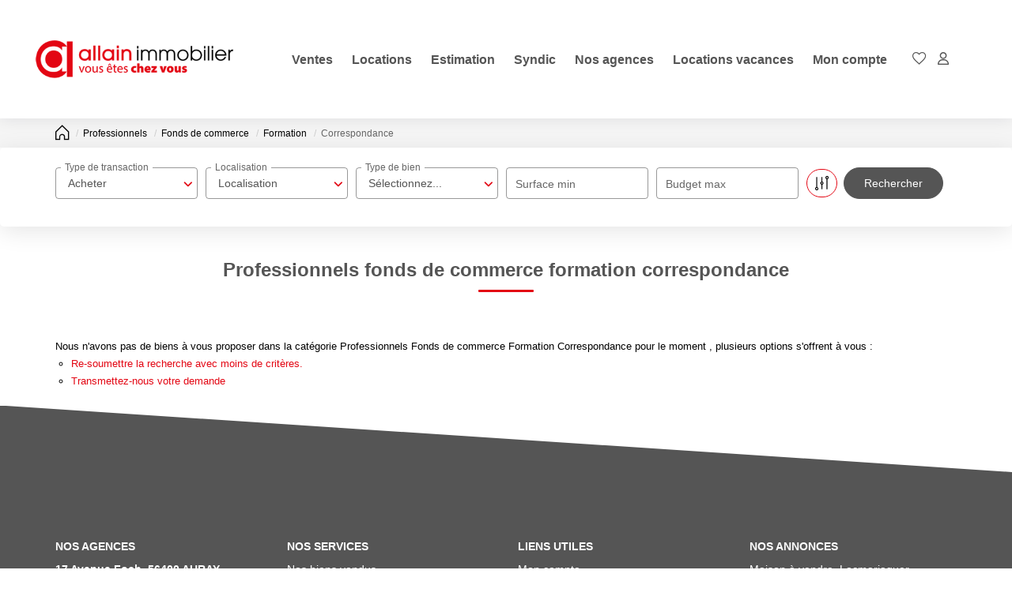

--- FILE ---
content_type: text/html; charset=UTF-8
request_url: https://www.allain-immobilier.com/type_bien/24-6-78-167/correspondance.html
body_size: 2329
content:
<!DOCTYPE html>
<html lang="en">
<head>
    <meta charset="utf-8">
    <meta name="viewport" content="width=device-width, initial-scale=1">
    <title></title>
    <style>
        body {
            font-family: "Arial";
        }
    </style>
    <script type="text/javascript">
    window.awsWafCookieDomainList = [];
    window.gokuProps = {
"key":"AQIDAHjcYu/GjX+QlghicBgQ/[base64]/NaJXtJooPcaLA==",
          "iv":"CgAGXSO3XwAAAg2+",
          "context":"mkoCPyjznN0YOa1eCI16yuoQqL8tDQjp8fI/OxVdXSN5QES+AP9VQgaf/dpAILsqRGofQpAxSVsf4sbKOXKfYWbRbSXqF7PtW5uoh6NMw6CkSrb5Sxr04IDol933Kz2R7QuoXNlZ+7M/50ujIl9+HxPABmH4bKIkNZVG9CKt2mYdxWJ2Pu4KtA36v9K/JhDUzrPve3Mb9L/HIKF41rB3CICMyA6DxPTQyXJ+j1W95uhckpRuVFEsuVl4NCKgRvhNj0t0iteBtopxEMrxhFKb06knlUK3jLGzgHH+t/aUnIQ4JQKN125RYImpC4wbrcq+LwRDDXVaHHV/cgqs3LIp/TeGod+mnLGdTs2KQR82g/zF09bbEURYyzpWlQ05ylt+hSl9Vb2KN+GkLmTgl78gbUCov+rN/qVAyd5rZ996okbfaNeBch/+tMgj1v+/IQlHc4jmyRCPxLFFij+YDuAw26ttOX8mQdp7WEtrV6xWLFcvshmj9llzQ1fe7u3SloHv2JFZhZQeMix0hKgPP+jbog7q8L4J1kbMLJFyUnczxdTK7/dAmh990tNmeqQbIdjH3TzPGnAT1cV3L6h+hZcztuu1rOE4ypJcy6+2lxLbAPWMsQoCGjh4Z5NTORHHKz5jLnyuGnG5cZ86ulcJhwKI0w4EaeFNqBwFSB5CvrenYb80jROIG5xQ0ZgInrLsXut2yzzeJQaejuPxK/+0AIcufHkRy/z7/ymkkdIDQZfjk5+ZfV4SS5GrkqPu6yrSjCuuSGJ+2E5/UbVAmXUysPc+IL6gBpeYjHnvBw=="
};
    </script>
    <script src="https://7813e45193b3.47e58bb0.eu-west-3.token.awswaf.com/7813e45193b3/28fa1170bc90/1cc501575660/challenge.js"></script>
</head>
<body>
    <div id="challenge-container"></div>
    <script type="text/javascript">
        AwsWafIntegration.saveReferrer();
        AwsWafIntegration.checkForceRefresh().then((forceRefresh) => {
            if (forceRefresh) {
                AwsWafIntegration.forceRefreshToken().then(() => {
                    window.location.reload(true);
                });
            } else {
                AwsWafIntegration.getToken().then(() => {
                    window.location.reload(true);
                });
            }
        });
    </script>
    <noscript>
        <h1>JavaScript is disabled</h1>
        In order to continue, we need to verify that you're not a robot.
        This requires JavaScript. Enable JavaScript and then reload the page.
    </noscript>
</body>
</html>